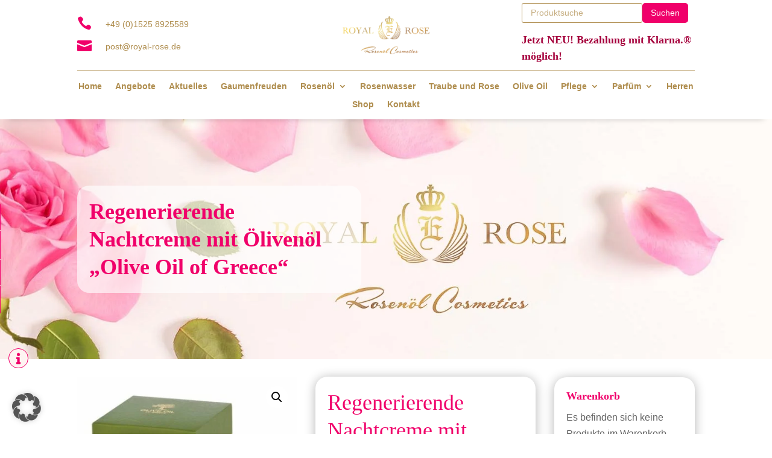

--- FILE ---
content_type: text/css
request_url: https://royal-rose.de/wp-content/plugins/divi-search-helper/assets/css/style.min.css?ver=2.1.8
body_size: 884
content:
.et-fb-no-vb-support-warning{display:none!important}.et-fb-option--categories{max-height:200px;overflow:hidden;overflow-y:scroll}.et-fb-option--categories::-webkit-scrollbar{width:12px}.et-fb-option--categories::-webkit-scrollbar-track{background:#f1f1f1;border-radius:10px}.et-fb-option--categories::-webkit-scrollbar-thumb{background:#888;border-radius:10px;border:3px solid #f1f1f1}.et-fb-option--categories::-webkit-scrollbar-thumb:hover{background:#555}.et-fb-option--categories{scrollbar-width:thin;scrollbar-color:#888 #f1f1f1}.et-fb-option--categories{-ms-overflow-style:-ms-autohiding-scrollbar}.et_pb_searchform>div{display:flex}.et_pb_searchform .et_pb_input_container{width:100%}.et_pb_searchform .et_pb_input_container input{width:100%}.et_pb_searchform .et_pb_input_container{order:1}.et_pb_searchform button{order:2}.et_pb_searchform .et_pb_input_container{position:relative}.et_pb_searchform .et_pb_input_container i{font-style:normal}.et_pb_searchform .et_pb_search_icon:before{font-family:ETModules,serif;vertical-align:middle;position:absolute;top:0;height:100%;display:flex;flex-direction:row;align-items:center;justify-content:center}.et_pb_searchform .et_pb_clear_icon:before{font-family:ETModules,serif;vertical-align:middle;position:absolute;top:0;height:100%;display:none;flex-direction:row;align-items:center;justify-content:center;right:1rem;cursor:pointer}.et_pb_searchform .et_pb_clear_icon.display_block:before{display:flex}.et_pb_searchform input[type=submit].et_pb_searchsubmit{display:none}.et_pb_searchform .et-pb-icon{border:2px solid #2ea3f2}.et_pb_searchform .et-pb-icon,.et_pb_searchform .et_pb_button{background:#fff;cursor:pointer;color:#2ea3f2}.et_pb_searchform .et-pb-icon:after,.et_pb_searchform .et_pb_button:after{line-height:inherit;font-size:inherit;padding-left:4px}.et_pb_searchform .et-pb-icon:after{padding-left:0}.et_pb_search{overflow:inherit!important}.et_pb_livesearch_container{position:absolute;width:100%;z-index:9999!important}.et_pb_livesearch_inner{position:relative;border:1px solid #ccc}.et_pb_livesearch_container .et_pb_livesearch_inner .results::-webkit-scrollbar-track{border-radius:0}.et_pb_livesearch_container .et_pb_livesearch_inner .results::-webkit-scrollbar-thumb{border-radius:10px}.et_pb_livesearch_container .header{display:flex;width:100%;margin:0 0 10px 0}.et_pb_livesearch_container .header div:last-child{margin-left:auto}.et_pb_livesearch_container .footer{display:flex;width:100%;margin:10px 0 0 0}.et_pb_livesearch_container .results{overflow-x:hidden;overflow-y:scroll}.et_pb_livesearch_container .article{position:relative;display:flex}.et_pb_livesearch_container .article[data-article-url]{cursor:pointer}.et_pb_livesearch_container .article__content{padding:0 0 0 20px}.et_pb_livesearch_container figure{flex:none}.et_pb_livesearch_container .article__image{width:110px;flex:none}.et_pb_livesearch_container .article__title a{display:block;text-decoration:none}.et_pb_livesearch_container .article__description p{padding:0;margin:0}.et_pb_livesearch_container .article__sep::before{content:"|";padding:0 .1rem}.et_pb_livesearch_container .page-numbers{display:flex;list-style:none;gap:5px;padding:0;margin:0}.et_pb_searchform .spinner:before{font-family:ETModules,serif;content:'';font-size:24px;vertical-align:middle;position:absolute;top:0;height:100%;display:flex;flex-direction:row;align-items:center;justify-content:center;right:1rem;cursor:pointer;animation:live_search_icon_spin 2s linear infinite}@keyframes live_search_icon_spin{0%{transform:rotate(0)}100%{transform:rotate(360deg)}}.et_pb_livesearch_container .pagination_overlay{left:0;top:0;width:100%;height:100%;position:absolute;background:rgba(255,255,255,.5);z-index:99999!important;display:flex;justify-content:center;align-items:center}.et_pb_livesearch_container .pagination_overlay .spinner{width:75px;height:75px;display:inline-block;border-width:2px;border-color:rgba(255,255,255,.05);border-top-color:#0088cb;animation:pagination_spinner 1s infinite linear;border-radius:100%;border-style:solid}@keyframes pagination_spinner{100%{transform:rotate(360deg)}}@media (max-width:767px) and (min-width:0px){.et_pb_livesearch_container .article{flex-direction:column;align-items:start}.et_pb_livesearch_container .article__content{padding:0 0 0 20px}}

--- FILE ---
content_type: text/css
request_url: https://royal-rose.de/wp-content/et-cache/4708/et-core-unified-cpt-tb-25445-tb-241657-tb-241033-deferred-4708.min.css?ver=1753920697
body_size: 3795
content:
div.et_pb_section.et_pb_section_0_tb_body{background-position:right 0px center;background-image:url(https://royal-rose.de/wp-content/uploads/2021/11/Hintergrund-Kategorieseiten.jpg)!important}.et_pb_row_0_tb_body.et_pb_row{padding-top:0px!important;padding-bottom:0px!important;margin-top:0px!important;padding-top:0px;padding-bottom:0px}.et_pb_row_0_tb_body,body #page-container .et-db #et-boc .et-l .et_pb_row_0_tb_body.et_pb_row,body.et_pb_pagebuilder_layout.single #page-container #et-boc .et-l .et_pb_row_0_tb_body.et_pb_row,body.et_pb_pagebuilder_layout.single.et_full_width_page #page-container .et_pb_row_0_tb_body.et_pb_row{max-width:1235px}.et_pb_wc_title_0_tb_body h1,.et_pb_wc_title_0_tb_body h2,.et_pb_wc_title_0_tb_body h3,.et_pb_wc_title_0_tb_body h4,.et_pb_wc_title_0_tb_body h5,.et_pb_wc_title_0_tb_body h6{font-family:'Georgia',Georgia,"Times New Roman",serif;font-weight:800;color:#F0006A!important;text-align:left}.et_pb_wc_title_0_tb_body{background-color:rgba(255,255,255,0.64);border-radius:20px 20px 20px 20px;overflow:hidden;padding-top:20px!important;padding-right:20px!important;padding-bottom:20px!important;padding-left:20px!important;margin-top:110px!important;margin-bottom:110px!important}.et_pb_section_1_tb_body>.et_pb_row,.et_pb_section_1_tb_body.et_section_specialty>.et_pb_row,.et_pb_row_inner_0_tb_body.et_pb_row_inner,.et_pb_row_1_tb_body,body #page-container .et-db #et-boc .et-l .et_pb_row_1_tb_body.et_pb_row,body.et_pb_pagebuilder_layout.single #page-container #et-boc .et-l .et_pb_row_1_tb_body.et_pb_row,body.et_pb_pagebuilder_layout.single.et_full_width_page #page-container .et_pb_row_1_tb_body.et_pb_row{max-width:1500px}.et_pb_wc_images_0_tb_body ul.products li.product span.onsale{padding-top:6px!important;padding-right:18px!important;padding-bottom:6px!important;padding-left:18px!important;margin-top:0px!important;margin-right:0px!important;margin-bottom:0px!important;margin-left:0px!important}.et_pb_wc_title_1_tb_body h1,.et_pb_wc_title_1_tb_body h2,.et_pb_wc_title_1_tb_body h3,.et_pb_wc_title_1_tb_body h4,.et_pb_wc_title_1_tb_body h5,.et_pb_wc_title_1_tb_body h6{color:#F0006A!important}.et_pb_wc_rating_0_tb_body{margin-top:0em!important;margin-right:0em!important;margin-bottom:1.618em!important;margin-left:0em!important}.et_pb_wc_rating_0_tb_body .star-rating{width:calc(5.4em + (0px * 4))}.et_pb_woopro_summary_0_tb_body .product_title{font-size:24px;color:#F0006A!important;line-height:1.1em;margin-bottom:20px}.et_pb_woopro_summary_0_tb_body .woocommerce-product-rating,.et_pb_woopro_summary_0_tb_body .woocommerce-product-rating .woocommerce-review-link,.et_pb_woopro_summary_0_tb_body .product_meta,.et_pb_woopro_summary_0_tb_body .product_meta a,body.woocommerce div.product .et_pb_woopro_tabs_0_tb_body .woocommerce-tabs ul.tabs li a,body.woocommerce #content-area div.product .et_pb_woopro_tabs_0_tb_body .woocommerce-tabs ul.tabs li a,body.woo_product_divi_layout .et_pb_woopro_tabs_0_tb_body .extra-woocommerce-details-accordion .header .title,body.woocommerce div.product .et_pb_woopro_tabs_0_tb_body .extra-woocommerce-details-accordion .ui-accordion-header-icon:before,body.woocommerce-page div.product .et_pb_woopro_tabs_0_tb_body .extra-woocommerce-details-accordion .ui-accordion-header-icon:before,body.et-fb .et_pb_woopro_tabs_0_tb_body div.woocommerce div.product .woocommerce-tabs ul.tabs li a,body.et-fb .et_pb_woopro_tabs_0_tb_body div.woocommerce div.product .extra-woocommerce-details-accordion .header .title,body.et-fb .et_pb_woopro_tabs_0_tb_body div.woocommerce div.product .extra-woocommerce-details-accordion .ui-accordion-header-icon:before,.et_pb_woopro_tabs_0_tb_body .woocommerce-Tabs-panel--description p,.et_pb_sidebar_0_tb_body.et_pb_widget_area,.et_pb_sidebar_0_tb_body.et_pb_widget_area li,.et_pb_sidebar_0_tb_body.et_pb_widget_area li:before,.et_pb_sidebar_0_tb_body.et_pb_widget_area a{color:#636363!important}body.woocommerce div.product .et_pb_woopro_summary_0_tb_body p.price,.et_pb_woopro_summary_0_tb_body p.price{font-weight:600!important;font-size:24px!important;color:#AF8D4E!important;text-align:left!important}.et_pb_woopro_summary_0_tb_body .woocommerce-product-details__short-description{color:#000000!important;visibility:hidden}body.woocommerce .et_pb_woopro_summary_0_tb_body .quantity input.qty,.et_pb_woopro_summary_0_tb_body .quantity input.qty{font-family:'Adamina',sans-serif!important;font-weight:800!important;font-size:16px!important;color:#FFFFFF!important}.et_pb_woopro_summary_0_tb_body .added_to_cart{color:#E09900!important}.et_pb_woopro_summary_0_tb_body,.et_pb_sidebar_0_tb_body.et_pb_widget_area{border-radius:20px 20px 20px 20px;overflow:hidden}body #page-container .et_pb_section .et_pb_woopro_summary_0_tb_body .cart .button,body #page-container .et_pb_section .et_pb_woopro_summary_0_tb_body .cart .button:hover{padding:0.3em 1em!important}body #page-container .et_pb_section .et_pb_woopro_summary_0_tb_body .cart .button:before,body #page-container .et_pb_section .et_pb_woopro_summary_0_tb_body .cart .button:after,.et_pb_woopro_tabs_0_tb_body .woocommerce-Tabs-panel--description>h2,.et_pb_woopro_tabs_0_tb_body .woocommerce-Tabs-panel--additional_information>h2,.et_pb_woopro_tabs_0_tb_body .woocommerce-Reviews-title{display:none!important}body #page-container .et_pb_section .et_pb_woopro_summary_0_tb_body .cart .button{background-color:#F0006A!important}body #page-container .et_pb_section .et_pb_woopro_summary_0_tb_body .cart .button:hover{background-image:initial!important;background-color:#ef69a3!important}.et_pb_woopro_summary_0_tb_body .cart .button{transition:background-color 300ms ease 0ms}body.woocommerce-page div.product .et_pb_woopro_summary_0_tb_body form.cart .quantity,body.woocommerce-page div.product .et_pb_woopro_summary_0_tb_body form.cart .quantity input.qty,.et_pb_woopro_summary_0_tb_body form.cart .quantity,.et_pb_woopro_summary_0_tb_body form.cart .quantity input.qty{background-color:#c8a44b!important}body #page-container .et_pb_woopro_summary_0_tb_body .cart .button{margin-top:5px;background-color:#F0006A!important}body #page-container .et_pb_woopro_summary_0_tb_body .cart .button:hover{padding-right:1em;padding-left:1em}.et_pb_woopro_summary_0_tb_body .woocommerce-variation-price{display:none}body.woocommerce div.product .et_pb_woopro_tabs_0_tb_body .woocommerce-tabs ul.tabs li.active a,body.woocommerce #content-area div.product .et_pb_woopro_tabs_0_tb_body .woocommerce-tabs ul.tabs li.active a,body.woo_product_divi_layout .et_pb_woopro_tabs_0_tb_body .extra-woocommerce-details-accordion .header.ui-accordion-header-active span::before,body.woo_product_divi_layout .et_pb_woopro_tabs_0_tb_body .extra-woocommerce-details-accordion .header.ui-accordion-header-active .title,body.woocommerce div.product .extra-woocommerce-details-accordion .header.ui-accordion-header-active .ui-accordion-header-icon:before,body.woocommerce-page div.product .extra-woocommerce-details-accordion .header.ui-accordion-header-active .ui-accordion-header-icon:before,body.et-fb .et_pb_woopro_tabs_0_tb_body div.woocommerce div.product .woocommerce-tabs ul.tabs li.active a,body.et-fb .et_pb_woopro_tabs_0_tb_body div.woocommerce div.product .extra-woocommerce-details-accordion .header.ui-accordion-header-active span::before,body.et-fb .et_pb_woopro_tabs_0_tb_body div.woocommerce div.product .extra-woocommerce-details-accordion .header.ui-accordion-header-active .title,body.et-fb .et_pb_woopro_tabs_0_tb_body div.woocommerce div.product .extra-woocommerce-details-accordion .header.ui-accordion-header-active .ui-accordion-header-icon:before,body.woocommerce div.product .et_pb_woopro_tabs_0_tb_body .woocommerce-tabs ul.tabs li a:hover,body.woocommerce #content-area div.product .et_pb_woopro_tabs_0_tb_body .woocommerce-tabs ul.tabs li a:hover,body.woo_product_divi_layout .et_pb_woopro_tabs_0_tb_body .extra-woocommerce-details-accordion .header:hover,body.et-fb .et_pb_woopro_tabs_0_tb_body div.woocommerce div.product .extra-woocommerce-details-accordion .header:hover,body.et-fb .et_pb_woopro_tabs_0_tb_body div.woocommerce div.product .woocommerce-tabs ul.tabs li a:hover{color:#FFFFFF!important}.et_pb_woopro_tabs_0_tb_body{border-radius:20px 20px 20px 20px;overflow:hidden;padding-top:0px!important;padding-right:20px!important;padding-bottom:20px!important;padding-left:20px!important;box-shadow:0px 2px 18px 0px rgba(0,0,0,0.3)}body.woocommerce .et_pb_woopro_tabs_0_tb_body .star-rating span:before,body.woocommerce-page .et_pb_woopro_tabs_0_tb_body .star-rating span:before,body.woocommerce .et_pb_woopro_tabs_0_tb_body p.stars a{color:#F0006A!important}body.woocommerce div.product .et_pb_woopro_tabs_0_tb_body .woocommerce-tabs ul.tabs li a,body.woocommerce #content-area div.product .et_pb_woopro_tabs_0_tb_body .woocommerce-tabs ul.tabs li a,.woo_product_divi_layout .et_pb_woopro_tabs .extra-woocommerce-details-accordion .header{background-color:#ffffff!important}body.woocommerce div.product .et_pb_woopro_tabs_0_tb_body .woocommerce-tabs ul.tabs li.active a,body.woocommerce #content-area div.product .et_pb_woopro_tabs_0_tb_body .woocommerce-tabs ul.tabs li.active a,.woo_product_divi_layout .et_pb_woopro_tabs .extra-woocommerce-details-accordion .header.ui-accordion-header-active span::before,.woo_product_divi_layout .et_pb_woopro_tabs .extra-woocommerce-details-accordion .header.ui-accordion-header-active .title{background-color:#F0006A!important}body.woocommerce div.product .et_pb_woopro_tabs_0_tb_body .woocommerce-tabs ul.tabs li a:hover,body.woocommerce #content-area div.product .et_pb_woopro_tabs_0_tb_body .woocommerce-tabs ul.tabs li a:hover,.woo_product_divi_layout .et_pb_woopro_tabs .extra-woocommerce-details-accordion .header:hover{background-color:#ef69a3!important}.et_pb_sidebar_0_tb_body.et_pb_widget_area h3:first-of-type,.et_pb_sidebar_0_tb_body.et_pb_widget_area h4:first-of-type,.et_pb_sidebar_0_tb_body.et_pb_widget_area h5:first-of-type,.et_pb_sidebar_0_tb_body.et_pb_widget_area h6:first-of-type,.et_pb_sidebar_0_tb_body.et_pb_widget_area h2:first-of-type,.et_pb_sidebar_0_tb_body.et_pb_widget_area h1:first-of-type,.et_pb_sidebar_0_tb_body.et_pb_widget_area .widget-title,.et_pb_sidebar_0_tb_body.et_pb_widget_area .widgettitle{font-weight:600;color:#F0006A!important}.et_pb_sidebar_0_tb_body{padding-top:20px;padding-right:20px;padding-bottom:20px;padding-left:20px;box-shadow:0px 2px 18px 0px rgba(0,0,0,0.3)}.et_pb_wcbd_archive_products_0_tb_body ul.products li.product .woocommerce-loop-product__title,.et_pb_wcbd_archive_products_0_tb_body ul.products li.product .woocommerce-loop-category__title,.et_pb_wcbd_archive_products_0_tb_body ul.products li.product .woocommerce-loop-product__title a,.et_pb_wcbd_archive_products_0_tb_body ul.products li.product .woocommerce-loop-category__title a{font-weight:600;font-size:16px;color:#F0006A!important}.et_pb_wcbd_archive_products_0_tb_body ul.products li.product .price,.et_pb_wcbd_archive_products_0_tb_body ul.products li.product .price .amount,body.et_extra .et_pb_wcbd_archive_products_0_tb_body ul.products li.product .price,body.et_extra .et_pb_wcbd_archive_products_0_tb_body ul.products li.product .price .amount{font-weight:600}.et_pb_wcbd_archive_products_0_tb_body{border-radius:20px 20px 20px 20px;overflow:hidden;padding-top:20px;padding-bottom:20px;box-shadow:0px 2px 18px 0px rgba(0,0,0,0.3)}.et_pb_wcbd_archive_products_0_tb_body .et_overlay:before,.et_pb_wcbd_archive_products_0_tb_body .et_pb_extra_overlay:before{content:'\P'!important;font-family:ETModules!important}body.et_divi_theme .et_pb_wcbd_archive_products_0_tb_body .products .product,body.et_extra .et_pb_wcbd_archive_products_0_tb_body .products .product .product-wrapper{padding:0px!important}.et_pb_wcbd_product_carousel_0_tb_body .slick-arrow,.et_pb_wcbd_product_carousel_1_tb_body .slick-arrow,.et_pb_wcbd_product_carousel_2_tb_body .slick-arrow{color:#ffffff!important}.et_pb_wcbd_product_carousel_0_tb_body ul.carousel-products li.product .woocommerce-loop-product__title{font-size:16px;color:#F0006A!important;line-height:1.3em;text-align:center}.et_pb_wcbd_product_carousel_0_tb_body .woocommerce ul.carousel-products li.product .price,.et_pb_wcbd_product_carousel_0_tb_body .woocommerce ul.carousel-products li.product .price .amount,.et_pb_wcbd_product_carousel_1_tb_body .woocommerce ul.carousel-products li.product .price,.et_pb_wcbd_product_carousel_1_tb_body .woocommerce ul.carousel-products li.product .price .amount,.et_pb_wcbd_product_carousel_2_tb_body .woocommerce ul.carousel-products li.product .price,.et_pb_wcbd_product_carousel_2_tb_body .woocommerce ul.carousel-products li.product .price .amount{color:#000000!important;text-align:center}.et_pb_wcbd_product_carousel_0_tb_body .woocommerce-product-details__short-description p,.et_pb_wcbd_product_carousel_1_tb_body .woocommerce-product-details__short-description p,.et_pb_wcbd_product_carousel_2_tb_body .woocommerce-product-details__short-description p{text-align:center}.et_pb_wcbd_product_carousel_0_tb_body img,.et_pb_wcbd_product_carousel_1_tb_body img,.et_pb_wcbd_product_carousel_2_tb_body img{border-width:10px!important;border-color:#FFFFFF!important}.et_pb_wcbd_product_carousel_0_tb_body.et_pb_module .woocommerce .et_shop_image>img,.et_pb_wcbd_product_carousel_1_tb_body.et_pb_module .woocommerce .et_shop_image>img,.et_pb_wcbd_product_carousel_2_tb_body.et_pb_module .woocommerce .et_shop_image>img{box-shadow:0px 2px 18px 0px rgba(0,0,0,0.3)!important}.et_pb_wcbd_product_carousel_0_tb_body .carousel-arrow,.et_pb_wcbd_product_carousel_1_tb_body .carousel-arrow,.et_pb_wcbd_product_carousel_2_tb_body .carousel-arrow{background:#333333}.et_pb_wcbd_product_carousel_0_tb_body .slick-dots li,.et_pb_wcbd_product_carousel_1_tb_body .slick-dots li,.et_pb_wcbd_product_carousel_2_tb_body .slick-dots li{background:#000000}.et_pb_wcbd_product_carousel_0_tb_body ul.carousel-products .product,.et_pb_wcbd_product_carousel_1_tb_body ul.carousel-products .product,.et_pb_wcbd_product_carousel_2_tb_body ul.carousel-products .product{margin:20px}.et_pb_wcbd_product_carousel_1_tb_body ul.carousel-products li.product .woocommerce-loop-product__title,.et_pb_wcbd_product_carousel_2_tb_body ul.carousel-products li.product .woocommerce-loop-product__title{font-size:16px;color:#E09900!important;line-height:1.3em;text-align:center}.et_pb_column_inner_1_tb_body{border-radius:20px 20px 20px 20px;overflow:hidden;padding-top:20px;padding-right:20px;padding-bottom:20px;padding-left:20px;box-shadow:0px 2px 18px 0px rgba(0,0,0,0.3)}@media only screen and (min-width:981px){.et_pb_wcbd_product_carousel_1_tb_body,.et_pb_wcbd_product_carousel_2_tb_body{display:none!important}}@media only screen and (max-width:980px){div.et_pb_section.et_pb_section_0_tb_body{background-image:url(https://royal-rose.de/wp-content/uploads/2021/11/Royal_Rose_bg-tablet_Kategorie.jpg)!important}.et_pb_row_0_tb_body.et_pb_row{margin-top:0px!important}.et_pb_wc_title_0_tb_body h1,.et_pb_wc_title_0_tb_body h2,.et_pb_wc_title_0_tb_body h3,.et_pb_wc_title_0_tb_body h4,.et_pb_wc_title_0_tb_body h5,.et_pb_wc_title_0_tb_body h6{text-align:center}.et_pb_wc_title_0_tb_body{margin-top:120px!important;margin-bottom:20px!important}body.woocommerce div.product .et_pb_woopro_summary_0_tb_body p.price,.et_pb_woopro_summary_0_tb_body p.price{font-size:20px!important}}@media only screen and (min-width:768px) and (max-width:980px){.et_pb_wcbd_product_carousel_0_tb_body,.et_pb_wcbd_product_carousel_2_tb_body{display:none!important}}@media only screen and (max-width:767px){div.et_pb_section.et_pb_section_0_tb_body{background-position:center}.et_pb_row_0_tb_body.et_pb_row{margin-top:0px!important;margin-bottom:0px!important}.et_pb_wc_title_0_tb_body h1,.et_pb_wc_title_0_tb_body h2,.et_pb_wc_title_0_tb_body h3,.et_pb_wc_title_0_tb_body h4,.et_pb_wc_title_0_tb_body h5,.et_pb_wc_title_0_tb_body h6{font-size:20px;text-align:center}.et_pb_wc_title_0_tb_body{margin-top:50px!important;margin-bottom:20px!important}.et_pb_woopro_summary_0_tb_body .product_title{font-size:18px}body.woocommerce div.product .et_pb_woopro_summary_0_tb_body p.price,.et_pb_woopro_summary_0_tb_body p.price{font-size:18px!important}.et_pb_wcbd_product_carousel_0_tb_body,.et_pb_wcbd_product_carousel_1_tb_body{display:none!important}}.et_pb_section_0_tb_footer.et_pb_section{padding-top:80px;padding-bottom:0px;background-color:#fef4f2!important}.et_pb_section_0_tb_footer.section_has_divider.et_pb_top_divider .et_pb_top_inside_divider{background-image:url([data-uri]);background-size:100% 80px;top:0;height:80px;z-index:1;transform:scale(1,1)}.et_pb_row_0_tb_footer,body #page-container .et-db #et-boc .et-l .et_pb_row_0_tb_footer.et_pb_row,body.et_pb_pagebuilder_layout.single #page-container #et-boc .et-l .et_pb_row_0_tb_footer.et_pb_row,body.et_pb_pagebuilder_layout.single.et_full_width_page #page-container .et_pb_row_0_tb_footer.et_pb_row{max-width:1600px}.et_pb_image_0_tb_footer .et_pb_image_wrap,.et_pb_image_1_tb_footer .et_pb_image_wrap{box-shadow:0px 2px 18px 0px rgba(0,0,0,0.3)}.et_pb_image_0_tb_footer:hover,.et_pb_image_1_tb_footer:hover{transform:scaleX(1.05) scaleY(1.05)!important}.et_pb_image_0_tb_footer,.et_pb_image_1_tb_footer{transition:transform 300ms ease 0ms;text-align:left;margin-left:0}.et_pb_text_1_tb_footer h3{font-weight:700;color:#F0006A!important;text-align:center}.et_pb_text_1_tb_footer{padding-bottom:10px!important}.et_pb_text_2_tb_footer h1{font-family:'Georgia',Georgia,"Times New Roman",serif}.et_pb_text_2_tb_footer h3{font-family:'Georgia',Georgia,"Times New Roman",serif;font-weight:600;font-size:20px;color:#F0006A!important;line-height:1.3em}.et_pb_text_3_tb_footer h3{color:#f0006a!important;line-height:1.3em}.et_pb_text_3_tb_footer h4{font-family:'Georgia',Georgia,"Times New Roman",serif;font-weight:600;font-size:20px;color:#f0006a!important;line-height:1.3em}.et_pb_text_3_tb_footer{margin-bottom:15px!important}.et_pb_social_media_follow li.et_pb_social_media_follow_network_0_tb_footer a,.et_pb_social_media_follow li.et_pb_social_media_follow_network_1_tb_footer a,.et_pb_social_media_follow li.et_pb_social_media_follow_network_2_tb_footer a{width:auto;height:auto}ul.et_pb_social_media_follow_0_tb_footer a.icon{border-radius:30px 30px 30px 30px}.et_pb_social_media_follow_0_tb_footer li.et_pb_social_icon a.icon:before{color:#f0006a}.et_pb_image_2_tb_footer,.et_pb_icon_1_tb_footer,.et_pb_icon_4_tb_footer{text-align:center}.et_pb_section_1_tb_footer.et_pb_section,.et_pb_section_3_tb_footer.et_pb_section{padding-top:0px;padding-right:0px;padding-bottom:0px;padding-left:0px;margin-top:0px;margin-right:0px;margin-bottom:0px;margin-left:0px;background-color:RGBA(0,0,0,0)!important}.et_pb_section_1_tb_footer{max-width:50px;z-index:999999;position:fixed!important;bottom:200px;top:auto;left:6px;right:auto}body.logged-in.admin-bar .et_pb_section_1_tb_footer,body.logged-in.admin-bar .et_pb_section_3_tb_footer{top:auto}.et_pb_row_1_tb_footer.et_pb_row,.et_pb_row_3_tb_footer.et_pb_row{padding-top:0px!important;padding-right:0px!important;padding-bottom:0px!important;padding-left:0px!important;margin-top:0px!important;margin-right:0px!important;margin-bottom:0px!important;margin-left:0px!important;padding-top:0px;padding-right:0px;padding-bottom:0px;padding-left:0px}.et_pb_icon_0_tb_footer .et_pb_icon_wrap{background-color:#fef4f2;border-width:1px;border-color:#f0006a;padding-top:8px!important;padding-right:9px!important;padding-bottom:8px!important;padding-left:9px!important}.et_pb_icon_0_tb_footer{margin-bottom:1px!important;text-align:center}.et_pb_icon_0_tb_footer .et_pb_icon_wrap .et-pb-icon{font-family:ETmodules!important;font-weight:400!important;color:#f0006a;font-size:25px}.et_pb_icon_1_tb_footer .et_pb_icon_wrap{background-color:#fef4f2;border-width:1px;border-color:#f0006a;padding-top:9px!important;padding-right:8px!important;padding-bottom:9px!important;padding-left:8px!important}.et_pb_icon_1_tb_footer .et_pb_icon_wrap .et-pb-icon{font-family:FontAwesome!important;font-weight:400!important;color:#f0006a;font-size:27px}.et_pb_icon_2_tb_footer .et_pb_icon_wrap{background-color:#fef4f2;border-width:1px;border-color:#f0006a;padding-top:8px!important;padding-right:13px!important;padding-bottom:8px!important;padding-left:12px!important}.et_pb_icon_2_tb_footer,.et_pb_icon_3_tb_footer{margin-top:1px!important;text-align:center}.et_pb_icon_2_tb_footer .et_pb_icon_wrap .et-pb-icon,.et_pb_icon_3_tb_footer .et_pb_icon_wrap .et-pb-icon{font-family:FontAwesome!important;font-weight:900!important;color:#f0006a;font-size:24px}.et_pb_icon_3_tb_footer .et_pb_icon_wrap{background-color:#fef4f2;border-width:1px;border-color:#f0006a;padding-top:10px!important;padding-right:7px!important;padding-bottom:10px!important;padding-left:7px!important}.et_pb_section_2_tb_footer.et_pb_section,.et_pb_divider_0_tb_footer{padding-right:20px;padding-left:20px}.et_pb_row_2_tb_footer{background-color:#FFFFFF}.et_pb_row_2_tb_footer.et_pb_row{padding-right:30px!important;padding-left:30px!important;padding-right:30px;padding-left:30px}.et_pb_image_3_tb_footer{width:10%;text-align:left;margin-left:0}.et_pb_text_4_tb_footer.et_pb_text{color:#AF8D4E!important}.et_pb_text_4_tb_footer{line-height:1.3em;font-family:'Georgia',Georgia,"Times New Roman",serif;font-weight:800;font-size:20px;line-height:1.3em;padding-right:20px!important;padding-left:20px!important}.et_pb_divider_0_tb_footer:before{border-top-color:#AF8D4E;width:auto;top:0px;right:20px;left:20px}.et_pb_blurb_0_tb_footer.et_pb_blurb .et_pb_module_header,.et_pb_blurb_0_tb_footer.et_pb_blurb .et_pb_module_header a,.et_pb_blurb_1_tb_footer.et_pb_blurb .et_pb_module_header,.et_pb_blurb_1_tb_footer.et_pb_blurb .et_pb_module_header a,.et_pb_blurb_2_tb_footer.et_pb_blurb .et_pb_module_header,.et_pb_blurb_2_tb_footer.et_pb_blurb .et_pb_module_header a,.et_pb_blurb_3_tb_footer.et_pb_blurb .et_pb_module_header,.et_pb_blurb_3_tb_footer.et_pb_blurb .et_pb_module_header a,.et_pb_blurb_4_tb_footer.et_pb_blurb .et_pb_module_header,.et_pb_blurb_4_tb_footer.et_pb_blurb .et_pb_module_header a,.et_pb_blurb_5_tb_footer.et_pb_blurb .et_pb_module_header,.et_pb_blurb_5_tb_footer.et_pb_blurb .et_pb_module_header a,.et_pb_blurb_6_tb_footer.et_pb_blurb .et_pb_module_header,.et_pb_blurb_6_tb_footer.et_pb_blurb .et_pb_module_header a{text-decoration:underline;font-size:16px;color:#AF8D4E!important;line-height:0.7em}.et_pb_blurb_0_tb_footer.et_pb_blurb,.et_pb_blurb_1_tb_footer.et_pb_blurb,.et_pb_blurb_2_tb_footer.et_pb_blurb,.et_pb_blurb_3_tb_footer.et_pb_blurb,.et_pb_blurb_4_tb_footer.et_pb_blurb,.et_pb_blurb_5_tb_footer.et_pb_blurb,.et_pb_blurb_6_tb_footer.et_pb_blurb{color:#A5003C!important}#et_pb_icon_3_tb_footer.mfp-content .mfp-close{color:rgba(0,0,0,0.65);background:}#et_pb_icon_3_tb_footer.mfp-content .mfp-close:hover{color:rgba(0,0,0,0.65);background:!important}#et_pb_icon_3_tb_footer.mfp-content{max-width:680px}.dsm-popup-wrap #et_pb_icon_3_tb_footer.mfp-close:active{top:0}.dsm-popup-wrap #et_pb_icon_3_tb_footer.mfp-close .et-pb-icon{font-family:ETmodules;font-weight:400}.et_pb_section_3_tb_footer{max-width:50px;z-index:999999;position:fixed!important;bottom:100px;top:auto;left:10px;right:auto}.et_pb_icon_4_tb_footer .et_pb_icon_wrap{background-color:#fef4f2;border-radius:60px 60px 60px 60px;overflow:hidden;border-width:1px;border-color:#F0006A;padding-top:6px!important;padding-right:12px!important;padding-bottom:6px!important;padding-left:12px!important}.et_pb_icon_4_tb_footer .et_pb_icon_wrap .et-pb-icon{font-family:FontAwesome!important;font-weight:900!important;color:#f0006a;font-size:19px}.et_pb_section_4_tb_footer.et_pb_section{padding-top:0px;padding-bottom:0px;background-color:#f0006a!important}.et_pb_row_4_tb_footer{border-bottom-width:1px;border-bottom-color:#FFFFFF}.et_pb_row_4_tb_footer.et_pb_row,.et_pb_row_5_tb_footer.et_pb_row{padding-top:10px!important;padding-bottom:10px!important;padding-top:10px;padding-bottom:10px}.et_pb_row_4_tb_footer,body #page-container .et-db #et-boc .et-l .et_pb_row_4_tb_footer.et_pb_row,body.et_pb_pagebuilder_layout.single #page-container #et-boc .et-l .et_pb_row_4_tb_footer.et_pb_row,body.et_pb_pagebuilder_layout.single.et_full_width_page #page-container .et_pb_row_4_tb_footer.et_pb_row{max-width:1400px}.et_pb_text_5_tb_footer.et_pb_text,.et_pb_text_6_tb_footer.et_pb_text,.et_pb_text_7_tb_footer.et_pb_text,.et_pb_text_8_tb_footer.et_pb_text,.et_pb_text_9_tb_footer.et_pb_text,.et_pb_text_10_tb_footer.et_pb_text,.et_pb_text_11_tb_footer.et_pb_text,.et_pb_text_12_tb_footer.et_pb_text,.et_pb_text_12_tb_footer.et_pb_text a,.et_pb_text_13_tb_footer.et_pb_text{color:#FFFFFF!important}.et_pb_text_5_tb_footer,.et_pb_text_6_tb_footer,.et_pb_text_7_tb_footer,.et_pb_text_8_tb_footer,.et_pb_text_9_tb_footer,.et_pb_text_10_tb_footer,.et_pb_text_11_tb_footer,.et_pb_text_12_tb_footer,.et_pb_text_13_tb_footer{text-transform:uppercase;font-size:12px;letter-spacing:2px}.et_pb_column_2_tb_footer{border-radius:10px 10px 10px 10px;overflow:hidden;border-width:2px;border-color:#F0006A;padding-top:10px;padding-right:10px;padding-bottom:10px;padding-left:10px}.et_pb_social_media_follow_network_0_tb_footer a.icon,.et_pb_social_media_follow_network_1_tb_footer a.icon,.et_pb_social_media_follow_network_2_tb_footer a.icon{background-color:#fef4f2!important}.et_pb_social_media_follow_network_0_tb_footer.et_pb_social_icon a.icon,.et_pb_social_media_follow_network_1_tb_footer.et_pb_social_icon a.icon,.et_pb_social_media_follow_network_2_tb_footer.et_pb_social_icon a.icon{border-width:2px;border-color:#f0006a}.et_pb_social_media_follow_network_0_tb_footer,.et_pb_social_media_follow_network_1_tb_footer,.et_pb_social_media_follow_network_2_tb_footer{margin-right:10px!important;margin-left:10px!important}.et_pb_column_3_tb_footer{border-color:#000000}.et_pb_section_2_tb_footer{width:10%;margin-left:auto!important;margin-right:auto!important}.et_pb_image_3_tb_footer.et_pb_module{margin-left:auto!important;margin-right:auto!important}@media only screen and (max-width:980px){.et_pb_image_0_tb_footer .et_pb_image_wrap img,.et_pb_image_1_tb_footer .et_pb_image_wrap img,.et_pb_image_2_tb_footer .et_pb_image_wrap img,.et_pb_image_3_tb_footer .et_pb_image_wrap img{width:auto}.et_pb_icon_0_tb_footer,.et_pb_icon_1_tb_footer,.et_pb_icon_2_tb_footer,.et_pb_icon_3_tb_footer,.et_pb_icon_4_tb_footer{margin-left:auto;margin-right:auto}.et_pb_text_4_tb_footer{font-size:20px}#et_pb_icon_3_tb_footer.mfp-content{max-width:}body.logged-in.admin-bar .et_pb_section_3_tb_footer{top:auto}.et_pb_section_3_tb_footer{bottom:-32px;top:auto;left:10px;right:auto;transform:translateX(0px) translateY(0px)}.et_pb_row_4_tb_footer{border-bottom-width:1px;border-bottom-color:#FFFFFF}}@media only screen and (max-width:767px){.et_pb_section_0_tb_footer.section_has_divider.et_pb_top_divider .et_pb_top_inside_divider{background-image:url([data-uri]);background-size:100% 50px;top:0;height:50px;z-index:1;transform:scale(1,1)}.et_pb_image_0_tb_footer .et_pb_image_wrap img,.et_pb_image_1_tb_footer .et_pb_image_wrap img,.et_pb_image_2_tb_footer .et_pb_image_wrap img,.et_pb_image_3_tb_footer .et_pb_image_wrap img{width:auto}.et_pb_icon_0_tb_footer,.et_pb_icon_1_tb_footer,.et_pb_icon_2_tb_footer,.et_pb_icon_3_tb_footer,.et_pb_icon_4_tb_footer{margin-left:auto;margin-right:auto}.et_pb_text_4_tb_footer{font-size:16px}#et_pb_icon_3_tb_footer.mfp-content{max-width:}body.logged-in.admin-bar .et_pb_section_3_tb_footer{top:auto}.et_pb_section_3_tb_footer{bottom:20px;top:auto;left:10px;right:auto;transform:translateX(0px) translateY(0px)}.et_pb_row_4_tb_footer{border-bottom-width:1px;border-bottom-color:#FFFFFF}}.et_pb_section_0.et_pb_section,.et_pb_divider_0{padding-right:20px;padding-left:20px}.et_pb_row_0{background-color:#FFFFFF}.et_pb_row_0.et_pb_row{padding-right:30px!important;padding-left:30px!important;padding-right:30px;padding-left:30px}.et_pb_image_0{width:10%;text-align:left;margin-left:0}.et_pb_text_0.et_pb_text{color:#AF8D4E!important}.et_pb_text_0{line-height:1.3em;font-family:'Georgia',Georgia,"Times New Roman",serif;font-weight:800;font-size:20px;line-height:1.3em;padding-right:20px!important;padding-left:20px!important}.et_pb_divider_0:before{border-top-color:#AF8D4E;width:auto;top:0px;right:20px;left:20px}.et_pb_blurb_0.et_pb_blurb .et_pb_module_header,.et_pb_blurb_0.et_pb_blurb .et_pb_module_header a,.et_pb_blurb_1.et_pb_blurb .et_pb_module_header,.et_pb_blurb_1.et_pb_blurb .et_pb_module_header a,.et_pb_blurb_2.et_pb_blurb .et_pb_module_header,.et_pb_blurb_2.et_pb_blurb .et_pb_module_header a,.et_pb_blurb_3.et_pb_blurb .et_pb_module_header,.et_pb_blurb_3.et_pb_blurb .et_pb_module_header a,.et_pb_blurb_4.et_pb_blurb .et_pb_module_header,.et_pb_blurb_4.et_pb_blurb .et_pb_module_header a,.et_pb_blurb_5.et_pb_blurb .et_pb_module_header,.et_pb_blurb_5.et_pb_blurb .et_pb_module_header a,.et_pb_blurb_6.et_pb_blurb .et_pb_module_header,.et_pb_blurb_6.et_pb_blurb .et_pb_module_header a{text-decoration:underline;font-size:16px;color:#AF8D4E!important;line-height:0.7em}.et_pb_blurb_0.et_pb_blurb,.et_pb_blurb_1.et_pb_blurb,.et_pb_blurb_2.et_pb_blurb,.et_pb_blurb_3.et_pb_blurb,.et_pb_blurb_4.et_pb_blurb,.et_pb_blurb_5.et_pb_blurb,.et_pb_blurb_6.et_pb_blurb{color:#A5003C!important}.et_pb_image_1,.et_pb_image_2,.et_pb_image_3,.et_pb_image_4,.et_pb_image_5{text-align:left;margin-left:0}.et_pb_divider_1:before,.et_pb_divider_2:before{border-top-color:#f0006a}.et_pb_text_1.et_pb_text,.et_pb_text_2.et_pb_text{color:#636363!important}.et_pb_text_1 h2,.et_pb_text_2 h2{font-family:'Georgia',Georgia,"Times New Roman",serif;font-size:30px;color:#AF8D4E!important}body #page-container .et_pb_section .et_pb_button_0,body #page-container .et_pb_section .et_pb_button_2{color:#FFFFFF!important;background-color:#F0006A}body #page-container .et_pb_section .et_pb_button_0,body #page-container .et_pb_section .et_pb_button_0:hover,body #page-container .et_pb_section .et_pb_button_1,body #page-container .et_pb_section .et_pb_button_1:hover,body #page-container .et_pb_section .et_pb_button_2,body #page-container .et_pb_section .et_pb_button_2:hover{padding:0.3em 1em!important}body #page-container .et_pb_section .et_pb_button_0:before,body #page-container .et_pb_section .et_pb_button_0:after,body #page-container .et_pb_section .et_pb_button_1:before,body #page-container .et_pb_section .et_pb_button_1:after,body #page-container .et_pb_section .et_pb_button_2:before,body #page-container .et_pb_section .et_pb_button_2:after{display:none!important}.et_pb_button_0,.et_pb_button_0:after,.et_pb_button_1,.et_pb_button_1:after,.et_pb_button_2,.et_pb_button_2:after{transition:all 300ms ease 0ms}.et_pb_section_2{z-index:10;box-shadow:0px 2px 18px 0px rgba(0,0,0,0.3)}body #page-container .et_pb_section .et_pb_button_1{font-size:26px;font-family:'Times New Roman',Georgia,"Times New Roman",serif!important;font-weight:600!important}.et_pb_button_1{box-shadow:0px 2px 18px 0px rgba(0,0,0,0.3)}.et_pb_section_0{width:10%;margin-left:auto!important;margin-right:auto!important}.et_pb_image_0.et_pb_module{margin-left:auto!important;margin-right:auto!important}@media only screen and (max-width:980px){.et_pb_image_0 .et_pb_image_wrap img,.et_pb_image_1 .et_pb_image_wrap img,.et_pb_image_2 .et_pb_image_wrap img,.et_pb_image_3 .et_pb_image_wrap img,.et_pb_image_4 .et_pb_image_wrap img,.et_pb_image_5 .et_pb_image_wrap img{width:auto}.et_pb_text_0{font-size:20px}}@media only screen and (max-width:767px){.et_pb_image_0 .et_pb_image_wrap img,.et_pb_image_1 .et_pb_image_wrap img,.et_pb_image_2 .et_pb_image_wrap img,.et_pb_image_3 .et_pb_image_wrap img,.et_pb_image_4 .et_pb_image_wrap img,.et_pb_image_5 .et_pb_image_wrap img{width:auto}.et_pb_text_0{font-size:16px}}

--- FILE ---
content_type: text/css
request_url: https://royal-rose.de/wp-content/plugins/wc-builder-divi-premium/includes/assets/frontend/css/carousel.css?ver=6.8.3
body_size: 628
content:
.et_pb_wcbd_product_carousel ul.products,
.et_pb_wcbd_product_carousel ul.carousel-products{
    padding: 0 !important;
    opacity: 0;
}
.et_pb_wcbd_product_carousel li.product{
    margin: 20px
}
.et_pb_wcbd_product_carousel li.product img{
    width: 100%;
    border-style: solid;
}
.et_pb_wcbd_product_carousel .et_overlay{
    display: none !important;
}
.et_pb_wcbd_product_carousel a.woocommerce-loop-product__link {
    position: relative;
    display: block
}
.et_pb_wcbd_product_carousel .price {
    display: block;
    width: 100%;
}
.et_pb_wcbd_product_carousel .star-rating{
    float: none;
}
.et_pb_wcbd_product_carousel.et_pb_text_align_center .product .star-rating,
.et_pb_wcbd_product_carousel.dk_wc_rating_center ul .product .star-rating,
.et_pb_wcbd_product_carousel .dk_wc_rating_center ul .product .star-rating
{
    margin-right: auto !important;
    margin-left: auto !important;
    float: none
}
.et_pb_wcbd_product_carousel.et_pb_text_align_right .product .star-rating,
.et_pb_wcbd_product_carousel.dk_wc_rating_right ul .product .star-rating,
.et_pb_wcbd_product_carousel .dk_wc_rating_right ul .product .star-rating{
    float: right;
}
.et_pb_wcbd_product_carousel.et_pb_text_align_right .price,
.et_pb_wcbd_product_carousel.dk_wc_rating_right ul .price,
.et_pb_wcbd_product_carousel .dk_wc_rating_right ul .price
{
    clear: right;
}
.et_pb_wcbd_product_carousel.et_pb_text_align_left .product .star-rating,
.et_pb_wcbd_product_carousel.dk_wc_rating_left ul .product .star-rating,
.et_pb_wcbd_product_carousel .dk_wc_rating_left ul .product .star-rating
{
    float: left;
}
.et_pb_wcbd_product_carousel.et_pb_text_align_left .price,
.et_pb_wcbd_product_carousel.dk_wc_rating_left ul .price,
.et_pb_wcbd_product_carousel .dk_wc_rating_left ul .price
{
    clear: left;
}
.et_pb_wcbd_product_carousel img,
.et_pb_wcbd_product_carousel .star-rating,
.et_pb_wcbd_product_carousel .price,
.et_pb_wcbd_product_carousel .woocommerce-product-details__short-description{
    margin-bottom: 10px
}
.et_pb_wcbd_product_carousel .added_to_cart {
    display: block !important;
}

/* Arrows */
.carousel-arrow {
    font-family: ETmodules!important;
    font-size: 20px;
    font-weight: bold;
    position: absolute;
    top: 50%;
    z-index: 2;
    -webkit-transform: translate(0, -50%);
    -ms-transform: translate(0, -50%);
    transform: translate(0, -50%);
    cursor: pointer;
    color: #fff;
    background: #333;
    text-align: center;
    line-height: 1;
    border-radius: 3px;
    border-style: solid;
}
.carousel-arrow.slick-disabled:before {
    opacity: 0.25;
}
.carousel-prev {
    left: -25px;
}
[dir="rtl"] .carousel-prev {
    right: -25px;
    left: auto;
}
.carousel-prev:before {
    content: "\34";
}
[dir="rtl"] .carousel-prev:before {
    content: "\34";
}
.carousel-next {
    right: -25px;
}
[dir="rtl"] .carousel-next {
    right: auto;
    left: -25px;
}
.carousel-next:before {
    content: "\35";
}
[dir="rtl"] .carousel-next:before {
    content: "\35";
}

/* Dots */
.slick-dotted.slick-slider {
    margin-bottom: 30px;
}

.slick-dots {
    position: absolute;
    display: block;
    width: 100%;
    padding: 0;
    margin: 0;
    list-style: none;
    text-align: center;
}
.slick-dots li {
    position: relative;
    display: inline-block;
    margin: 0 5px;
    padding: 0;
    cursor: pointer;
    width: 7px;
    height: 7px;
    background: #000;
    opacity: .25;
    border-radius: 100%
}
.slick-dots li.slick-active{
    opacity: 1
}
.slick-dots li button {
    display: none;
}


--- FILE ---
content_type: application/javascript
request_url: https://royal-rose.de/wp-content/plugins/wc-builder-divi-premium/includes/assets/frontend/js/add-to-cart.js?ver=6.8.3
body_size: 696
content:
jQuery(function($){

    /* global wc_add_to_cart_params */
    if ( typeof wc_add_to_cart_params === 'undefined' ) {
		return false;
    }
  
    $(document).on('submit', '.wcbd_ajax_add_to_cart form.cart', function(e){
        
        var form = $(this),
            button = form.find('.single_add_to_cart_button');
        
        var formFields = form.find('input:not([name="product_id"]), select, button, textarea');

        // create the form data array
        var formData = [];
        formFields.each(function(i, field){

            // store them so you don't override the actual field's data
            var fieldName = field.name,
                fieldValue = field.value;

            if(fieldName && fieldValue){

                // set the correct product/variation id for single or variable products
                if(fieldName == 'add-to-cart'){
                    fieldName = 'product_id';
                    fieldValue = form.find('input[name=variation_id]').val() || fieldValue;
                }

                // if the fiels is a checkbox/radio and is not checked, skip it
                if((field.type == 'checkbox' || field.type == 'radio') && field.checked == false){
                    return;
                }

                // add the data to the array
                formData.push({
                    name: fieldName,
                    value: fieldValue
                });                
            }

        });

        if(!formData.length){
            return;
        }
        
        e.preventDefault();
        
        form.block({ 
            message: null, 
            overlayCSS: {
                background: "#ffffff",
                opacity: 0.6 
            }
        });

        $(document.body).trigger('adding_to_cart', [button, formData]);
  
        $.ajax({
            type: 'POST',
            url: woocommerce_params.wc_ajax_url.toString().replace('%%endpoint%%', 'add_to_cart'),
            data: formData,
            success: function(response){
                if(!response){
                    return;
                }

                if(response.error & response.product_url){
                    window.location = response.product_url;
                    return;
                }
                
                $(document.body).trigger('added_to_cart', [response.fragments, response.cart_hash, button]);
            },
            complete: function(){
                form.unblock();
            }
        });
  
      return false;
  
    });
  });

--- FILE ---
content_type: application/javascript
request_url: https://royal-rose.de/wp-content/plugins/wc-builder-divi-premium/includes/assets/frontend/js/carousel.js?ver=6.8.3
body_size: 626
content:
function wcbd_load_product_carousel(){
    jQuery(function($){

        /**
         * Both the "first" and "products" classes cause issues, because of the default styling from
         * Divi and WooCommerce, so, removing them will save you a lot of css styling conflicts
         */
        $('.et_pb_wcbd_product_carousel .product').removeClass('first');
        // $('.et_pb_wcbd_product_carousel .products').removeClass('products').addClass('carousel-products');

        $('.et_pb_wcbd_product_carousel').each(function(index){
            var carousel = $(this),
                container = carousel.find('ul.products').removeClass('products').addClass('carousel-products carousel-products-' + index),
                settings = carousel.find('.dk-carousel-wrapper').data('settings');

            if(!container.length || typeof settings !== 'object') return;

            // slides to show
            var slides_desktop = parseInt(settings.slides_desktop) ? parseInt(settings.slides_desktop) : 4,
                slides_tablet = parseInt(settings.slides_tablet) ? parseInt(settings.slides_tablet) : slides_desktop,
                slides_phone = parseInt(settings.slides_phone) ? parseInt(settings.slides_phone) : slides_tablet;

            // slides to scroll
            var scroll_desktop = parseInt(settings.scroll_desktop) ? parseInt(settings.scroll_desktop) : 1,
                scroll_tablet = parseInt(settings.scroll_tablet) ? parseInt(settings.scroll_tablet) : scroll_desktop,
                scroll_phone = parseInt(settings.scroll_phone) ? parseInt(settings.scroll_phone) : scroll_tablet;

            // autoplay speed
            var autoplay_speed = parseInt(settings.autoplay_speed) ? parseInt(settings.autoplay_speed) : 3000;

                var args = {
                slidesToShow: slides_desktop,
                slidesToScroll: scroll_desktop,
                dots: settings.dots === 'off' ? false : true,
                arrows: settings.arrows === 'off' ? false : true,
                infinite: settings.infinite === 'off' ? false : true,
                autoplay: settings.autoplay === 'off' ? false : true,
                autoplaySpeed: autoplay_speed,
                pauseOnHover: settings.pause_on_hover === 'off' ? false : true,
                prevArrow: '<span class="carousel-arrow carousel-prev"></span>',
                nextArrow: '<span class="carousel-arrow carousel-next"></span>',
                responsive: [
                    {
                      breakpoint: 768,
                      settings: {
                        slidesToShow: slides_tablet,
                        slidesToScroll: scroll_tablet,
                      }
                    },
                    {
                      breakpoint: 480,
                      settings: {
                        slidesToShow: slides_phone,
                        slidesToScroll: scroll_phone,
                      }
                    }
                ]
            };

            // start the carousel
            container.slick(args).animate({ opacity: 1 }, 300);
        });
    });
}
wcbd_load_product_carousel();